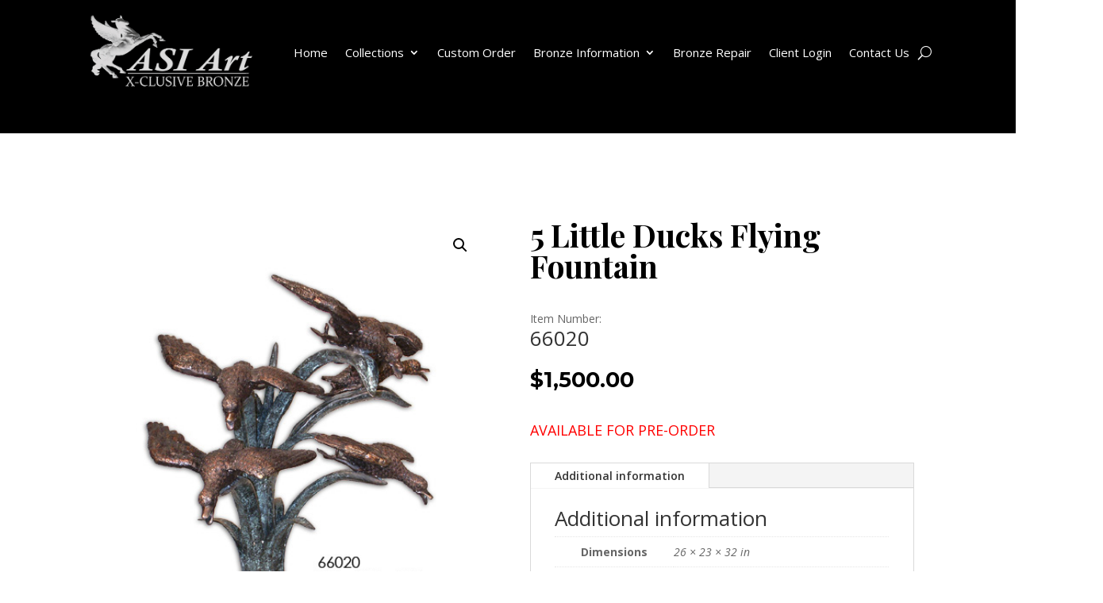

--- FILE ---
content_type: text/css
request_url: https://www.bronzefactory.com/wp-content/themes/bronzefactory/style.css?ver=4.27.4
body_size: 228
content:
/*======================================
Theme Name: Bronzefactory.com
Theme URI: https://www.criticallaunch.com/
Description: Custom theme design by Critical Launch
Version: 3.0
Author: Critical Launch
Author URI: https://www.criticallaunch.com/
Template: Divi
======================================*/


/* You can add your own CSS styles here. Use !important to overwrite styles if needed. */

